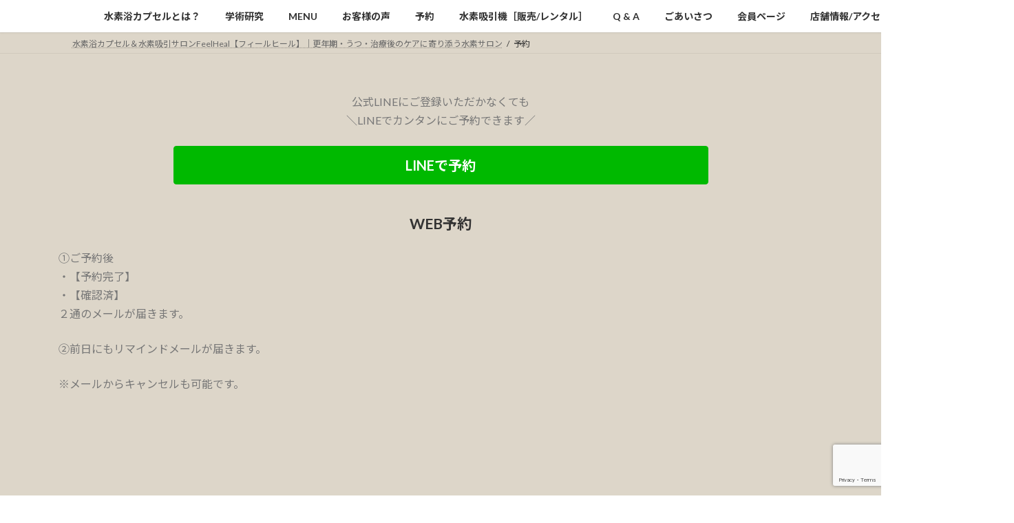

--- FILE ---
content_type: text/html; charset=utf-8
request_url: https://www.google.com/recaptcha/api2/anchor?ar=1&k=6LenFlMrAAAAAHFx03VY7P8usddFG1H6Fcr6nwOg&co=aHR0cHM6Ly9mZWVsaGVhbC5zcGFjZTo0NDM.&hl=en&v=N67nZn4AqZkNcbeMu4prBgzg&size=invisible&anchor-ms=20000&execute-ms=30000&cb=kjc4xw2mpmip
body_size: 48664
content:
<!DOCTYPE HTML><html dir="ltr" lang="en"><head><meta http-equiv="Content-Type" content="text/html; charset=UTF-8">
<meta http-equiv="X-UA-Compatible" content="IE=edge">
<title>reCAPTCHA</title>
<style type="text/css">
/* cyrillic-ext */
@font-face {
  font-family: 'Roboto';
  font-style: normal;
  font-weight: 400;
  font-stretch: 100%;
  src: url(//fonts.gstatic.com/s/roboto/v48/KFO7CnqEu92Fr1ME7kSn66aGLdTylUAMa3GUBHMdazTgWw.woff2) format('woff2');
  unicode-range: U+0460-052F, U+1C80-1C8A, U+20B4, U+2DE0-2DFF, U+A640-A69F, U+FE2E-FE2F;
}
/* cyrillic */
@font-face {
  font-family: 'Roboto';
  font-style: normal;
  font-weight: 400;
  font-stretch: 100%;
  src: url(//fonts.gstatic.com/s/roboto/v48/KFO7CnqEu92Fr1ME7kSn66aGLdTylUAMa3iUBHMdazTgWw.woff2) format('woff2');
  unicode-range: U+0301, U+0400-045F, U+0490-0491, U+04B0-04B1, U+2116;
}
/* greek-ext */
@font-face {
  font-family: 'Roboto';
  font-style: normal;
  font-weight: 400;
  font-stretch: 100%;
  src: url(//fonts.gstatic.com/s/roboto/v48/KFO7CnqEu92Fr1ME7kSn66aGLdTylUAMa3CUBHMdazTgWw.woff2) format('woff2');
  unicode-range: U+1F00-1FFF;
}
/* greek */
@font-face {
  font-family: 'Roboto';
  font-style: normal;
  font-weight: 400;
  font-stretch: 100%;
  src: url(//fonts.gstatic.com/s/roboto/v48/KFO7CnqEu92Fr1ME7kSn66aGLdTylUAMa3-UBHMdazTgWw.woff2) format('woff2');
  unicode-range: U+0370-0377, U+037A-037F, U+0384-038A, U+038C, U+038E-03A1, U+03A3-03FF;
}
/* math */
@font-face {
  font-family: 'Roboto';
  font-style: normal;
  font-weight: 400;
  font-stretch: 100%;
  src: url(//fonts.gstatic.com/s/roboto/v48/KFO7CnqEu92Fr1ME7kSn66aGLdTylUAMawCUBHMdazTgWw.woff2) format('woff2');
  unicode-range: U+0302-0303, U+0305, U+0307-0308, U+0310, U+0312, U+0315, U+031A, U+0326-0327, U+032C, U+032F-0330, U+0332-0333, U+0338, U+033A, U+0346, U+034D, U+0391-03A1, U+03A3-03A9, U+03B1-03C9, U+03D1, U+03D5-03D6, U+03F0-03F1, U+03F4-03F5, U+2016-2017, U+2034-2038, U+203C, U+2040, U+2043, U+2047, U+2050, U+2057, U+205F, U+2070-2071, U+2074-208E, U+2090-209C, U+20D0-20DC, U+20E1, U+20E5-20EF, U+2100-2112, U+2114-2115, U+2117-2121, U+2123-214F, U+2190, U+2192, U+2194-21AE, U+21B0-21E5, U+21F1-21F2, U+21F4-2211, U+2213-2214, U+2216-22FF, U+2308-230B, U+2310, U+2319, U+231C-2321, U+2336-237A, U+237C, U+2395, U+239B-23B7, U+23D0, U+23DC-23E1, U+2474-2475, U+25AF, U+25B3, U+25B7, U+25BD, U+25C1, U+25CA, U+25CC, U+25FB, U+266D-266F, U+27C0-27FF, U+2900-2AFF, U+2B0E-2B11, U+2B30-2B4C, U+2BFE, U+3030, U+FF5B, U+FF5D, U+1D400-1D7FF, U+1EE00-1EEFF;
}
/* symbols */
@font-face {
  font-family: 'Roboto';
  font-style: normal;
  font-weight: 400;
  font-stretch: 100%;
  src: url(//fonts.gstatic.com/s/roboto/v48/KFO7CnqEu92Fr1ME7kSn66aGLdTylUAMaxKUBHMdazTgWw.woff2) format('woff2');
  unicode-range: U+0001-000C, U+000E-001F, U+007F-009F, U+20DD-20E0, U+20E2-20E4, U+2150-218F, U+2190, U+2192, U+2194-2199, U+21AF, U+21E6-21F0, U+21F3, U+2218-2219, U+2299, U+22C4-22C6, U+2300-243F, U+2440-244A, U+2460-24FF, U+25A0-27BF, U+2800-28FF, U+2921-2922, U+2981, U+29BF, U+29EB, U+2B00-2BFF, U+4DC0-4DFF, U+FFF9-FFFB, U+10140-1018E, U+10190-1019C, U+101A0, U+101D0-101FD, U+102E0-102FB, U+10E60-10E7E, U+1D2C0-1D2D3, U+1D2E0-1D37F, U+1F000-1F0FF, U+1F100-1F1AD, U+1F1E6-1F1FF, U+1F30D-1F30F, U+1F315, U+1F31C, U+1F31E, U+1F320-1F32C, U+1F336, U+1F378, U+1F37D, U+1F382, U+1F393-1F39F, U+1F3A7-1F3A8, U+1F3AC-1F3AF, U+1F3C2, U+1F3C4-1F3C6, U+1F3CA-1F3CE, U+1F3D4-1F3E0, U+1F3ED, U+1F3F1-1F3F3, U+1F3F5-1F3F7, U+1F408, U+1F415, U+1F41F, U+1F426, U+1F43F, U+1F441-1F442, U+1F444, U+1F446-1F449, U+1F44C-1F44E, U+1F453, U+1F46A, U+1F47D, U+1F4A3, U+1F4B0, U+1F4B3, U+1F4B9, U+1F4BB, U+1F4BF, U+1F4C8-1F4CB, U+1F4D6, U+1F4DA, U+1F4DF, U+1F4E3-1F4E6, U+1F4EA-1F4ED, U+1F4F7, U+1F4F9-1F4FB, U+1F4FD-1F4FE, U+1F503, U+1F507-1F50B, U+1F50D, U+1F512-1F513, U+1F53E-1F54A, U+1F54F-1F5FA, U+1F610, U+1F650-1F67F, U+1F687, U+1F68D, U+1F691, U+1F694, U+1F698, U+1F6AD, U+1F6B2, U+1F6B9-1F6BA, U+1F6BC, U+1F6C6-1F6CF, U+1F6D3-1F6D7, U+1F6E0-1F6EA, U+1F6F0-1F6F3, U+1F6F7-1F6FC, U+1F700-1F7FF, U+1F800-1F80B, U+1F810-1F847, U+1F850-1F859, U+1F860-1F887, U+1F890-1F8AD, U+1F8B0-1F8BB, U+1F8C0-1F8C1, U+1F900-1F90B, U+1F93B, U+1F946, U+1F984, U+1F996, U+1F9E9, U+1FA00-1FA6F, U+1FA70-1FA7C, U+1FA80-1FA89, U+1FA8F-1FAC6, U+1FACE-1FADC, U+1FADF-1FAE9, U+1FAF0-1FAF8, U+1FB00-1FBFF;
}
/* vietnamese */
@font-face {
  font-family: 'Roboto';
  font-style: normal;
  font-weight: 400;
  font-stretch: 100%;
  src: url(//fonts.gstatic.com/s/roboto/v48/KFO7CnqEu92Fr1ME7kSn66aGLdTylUAMa3OUBHMdazTgWw.woff2) format('woff2');
  unicode-range: U+0102-0103, U+0110-0111, U+0128-0129, U+0168-0169, U+01A0-01A1, U+01AF-01B0, U+0300-0301, U+0303-0304, U+0308-0309, U+0323, U+0329, U+1EA0-1EF9, U+20AB;
}
/* latin-ext */
@font-face {
  font-family: 'Roboto';
  font-style: normal;
  font-weight: 400;
  font-stretch: 100%;
  src: url(//fonts.gstatic.com/s/roboto/v48/KFO7CnqEu92Fr1ME7kSn66aGLdTylUAMa3KUBHMdazTgWw.woff2) format('woff2');
  unicode-range: U+0100-02BA, U+02BD-02C5, U+02C7-02CC, U+02CE-02D7, U+02DD-02FF, U+0304, U+0308, U+0329, U+1D00-1DBF, U+1E00-1E9F, U+1EF2-1EFF, U+2020, U+20A0-20AB, U+20AD-20C0, U+2113, U+2C60-2C7F, U+A720-A7FF;
}
/* latin */
@font-face {
  font-family: 'Roboto';
  font-style: normal;
  font-weight: 400;
  font-stretch: 100%;
  src: url(//fonts.gstatic.com/s/roboto/v48/KFO7CnqEu92Fr1ME7kSn66aGLdTylUAMa3yUBHMdazQ.woff2) format('woff2');
  unicode-range: U+0000-00FF, U+0131, U+0152-0153, U+02BB-02BC, U+02C6, U+02DA, U+02DC, U+0304, U+0308, U+0329, U+2000-206F, U+20AC, U+2122, U+2191, U+2193, U+2212, U+2215, U+FEFF, U+FFFD;
}
/* cyrillic-ext */
@font-face {
  font-family: 'Roboto';
  font-style: normal;
  font-weight: 500;
  font-stretch: 100%;
  src: url(//fonts.gstatic.com/s/roboto/v48/KFO7CnqEu92Fr1ME7kSn66aGLdTylUAMa3GUBHMdazTgWw.woff2) format('woff2');
  unicode-range: U+0460-052F, U+1C80-1C8A, U+20B4, U+2DE0-2DFF, U+A640-A69F, U+FE2E-FE2F;
}
/* cyrillic */
@font-face {
  font-family: 'Roboto';
  font-style: normal;
  font-weight: 500;
  font-stretch: 100%;
  src: url(//fonts.gstatic.com/s/roboto/v48/KFO7CnqEu92Fr1ME7kSn66aGLdTylUAMa3iUBHMdazTgWw.woff2) format('woff2');
  unicode-range: U+0301, U+0400-045F, U+0490-0491, U+04B0-04B1, U+2116;
}
/* greek-ext */
@font-face {
  font-family: 'Roboto';
  font-style: normal;
  font-weight: 500;
  font-stretch: 100%;
  src: url(//fonts.gstatic.com/s/roboto/v48/KFO7CnqEu92Fr1ME7kSn66aGLdTylUAMa3CUBHMdazTgWw.woff2) format('woff2');
  unicode-range: U+1F00-1FFF;
}
/* greek */
@font-face {
  font-family: 'Roboto';
  font-style: normal;
  font-weight: 500;
  font-stretch: 100%;
  src: url(//fonts.gstatic.com/s/roboto/v48/KFO7CnqEu92Fr1ME7kSn66aGLdTylUAMa3-UBHMdazTgWw.woff2) format('woff2');
  unicode-range: U+0370-0377, U+037A-037F, U+0384-038A, U+038C, U+038E-03A1, U+03A3-03FF;
}
/* math */
@font-face {
  font-family: 'Roboto';
  font-style: normal;
  font-weight: 500;
  font-stretch: 100%;
  src: url(//fonts.gstatic.com/s/roboto/v48/KFO7CnqEu92Fr1ME7kSn66aGLdTylUAMawCUBHMdazTgWw.woff2) format('woff2');
  unicode-range: U+0302-0303, U+0305, U+0307-0308, U+0310, U+0312, U+0315, U+031A, U+0326-0327, U+032C, U+032F-0330, U+0332-0333, U+0338, U+033A, U+0346, U+034D, U+0391-03A1, U+03A3-03A9, U+03B1-03C9, U+03D1, U+03D5-03D6, U+03F0-03F1, U+03F4-03F5, U+2016-2017, U+2034-2038, U+203C, U+2040, U+2043, U+2047, U+2050, U+2057, U+205F, U+2070-2071, U+2074-208E, U+2090-209C, U+20D0-20DC, U+20E1, U+20E5-20EF, U+2100-2112, U+2114-2115, U+2117-2121, U+2123-214F, U+2190, U+2192, U+2194-21AE, U+21B0-21E5, U+21F1-21F2, U+21F4-2211, U+2213-2214, U+2216-22FF, U+2308-230B, U+2310, U+2319, U+231C-2321, U+2336-237A, U+237C, U+2395, U+239B-23B7, U+23D0, U+23DC-23E1, U+2474-2475, U+25AF, U+25B3, U+25B7, U+25BD, U+25C1, U+25CA, U+25CC, U+25FB, U+266D-266F, U+27C0-27FF, U+2900-2AFF, U+2B0E-2B11, U+2B30-2B4C, U+2BFE, U+3030, U+FF5B, U+FF5D, U+1D400-1D7FF, U+1EE00-1EEFF;
}
/* symbols */
@font-face {
  font-family: 'Roboto';
  font-style: normal;
  font-weight: 500;
  font-stretch: 100%;
  src: url(//fonts.gstatic.com/s/roboto/v48/KFO7CnqEu92Fr1ME7kSn66aGLdTylUAMaxKUBHMdazTgWw.woff2) format('woff2');
  unicode-range: U+0001-000C, U+000E-001F, U+007F-009F, U+20DD-20E0, U+20E2-20E4, U+2150-218F, U+2190, U+2192, U+2194-2199, U+21AF, U+21E6-21F0, U+21F3, U+2218-2219, U+2299, U+22C4-22C6, U+2300-243F, U+2440-244A, U+2460-24FF, U+25A0-27BF, U+2800-28FF, U+2921-2922, U+2981, U+29BF, U+29EB, U+2B00-2BFF, U+4DC0-4DFF, U+FFF9-FFFB, U+10140-1018E, U+10190-1019C, U+101A0, U+101D0-101FD, U+102E0-102FB, U+10E60-10E7E, U+1D2C0-1D2D3, U+1D2E0-1D37F, U+1F000-1F0FF, U+1F100-1F1AD, U+1F1E6-1F1FF, U+1F30D-1F30F, U+1F315, U+1F31C, U+1F31E, U+1F320-1F32C, U+1F336, U+1F378, U+1F37D, U+1F382, U+1F393-1F39F, U+1F3A7-1F3A8, U+1F3AC-1F3AF, U+1F3C2, U+1F3C4-1F3C6, U+1F3CA-1F3CE, U+1F3D4-1F3E0, U+1F3ED, U+1F3F1-1F3F3, U+1F3F5-1F3F7, U+1F408, U+1F415, U+1F41F, U+1F426, U+1F43F, U+1F441-1F442, U+1F444, U+1F446-1F449, U+1F44C-1F44E, U+1F453, U+1F46A, U+1F47D, U+1F4A3, U+1F4B0, U+1F4B3, U+1F4B9, U+1F4BB, U+1F4BF, U+1F4C8-1F4CB, U+1F4D6, U+1F4DA, U+1F4DF, U+1F4E3-1F4E6, U+1F4EA-1F4ED, U+1F4F7, U+1F4F9-1F4FB, U+1F4FD-1F4FE, U+1F503, U+1F507-1F50B, U+1F50D, U+1F512-1F513, U+1F53E-1F54A, U+1F54F-1F5FA, U+1F610, U+1F650-1F67F, U+1F687, U+1F68D, U+1F691, U+1F694, U+1F698, U+1F6AD, U+1F6B2, U+1F6B9-1F6BA, U+1F6BC, U+1F6C6-1F6CF, U+1F6D3-1F6D7, U+1F6E0-1F6EA, U+1F6F0-1F6F3, U+1F6F7-1F6FC, U+1F700-1F7FF, U+1F800-1F80B, U+1F810-1F847, U+1F850-1F859, U+1F860-1F887, U+1F890-1F8AD, U+1F8B0-1F8BB, U+1F8C0-1F8C1, U+1F900-1F90B, U+1F93B, U+1F946, U+1F984, U+1F996, U+1F9E9, U+1FA00-1FA6F, U+1FA70-1FA7C, U+1FA80-1FA89, U+1FA8F-1FAC6, U+1FACE-1FADC, U+1FADF-1FAE9, U+1FAF0-1FAF8, U+1FB00-1FBFF;
}
/* vietnamese */
@font-face {
  font-family: 'Roboto';
  font-style: normal;
  font-weight: 500;
  font-stretch: 100%;
  src: url(//fonts.gstatic.com/s/roboto/v48/KFO7CnqEu92Fr1ME7kSn66aGLdTylUAMa3OUBHMdazTgWw.woff2) format('woff2');
  unicode-range: U+0102-0103, U+0110-0111, U+0128-0129, U+0168-0169, U+01A0-01A1, U+01AF-01B0, U+0300-0301, U+0303-0304, U+0308-0309, U+0323, U+0329, U+1EA0-1EF9, U+20AB;
}
/* latin-ext */
@font-face {
  font-family: 'Roboto';
  font-style: normal;
  font-weight: 500;
  font-stretch: 100%;
  src: url(//fonts.gstatic.com/s/roboto/v48/KFO7CnqEu92Fr1ME7kSn66aGLdTylUAMa3KUBHMdazTgWw.woff2) format('woff2');
  unicode-range: U+0100-02BA, U+02BD-02C5, U+02C7-02CC, U+02CE-02D7, U+02DD-02FF, U+0304, U+0308, U+0329, U+1D00-1DBF, U+1E00-1E9F, U+1EF2-1EFF, U+2020, U+20A0-20AB, U+20AD-20C0, U+2113, U+2C60-2C7F, U+A720-A7FF;
}
/* latin */
@font-face {
  font-family: 'Roboto';
  font-style: normal;
  font-weight: 500;
  font-stretch: 100%;
  src: url(//fonts.gstatic.com/s/roboto/v48/KFO7CnqEu92Fr1ME7kSn66aGLdTylUAMa3yUBHMdazQ.woff2) format('woff2');
  unicode-range: U+0000-00FF, U+0131, U+0152-0153, U+02BB-02BC, U+02C6, U+02DA, U+02DC, U+0304, U+0308, U+0329, U+2000-206F, U+20AC, U+2122, U+2191, U+2193, U+2212, U+2215, U+FEFF, U+FFFD;
}
/* cyrillic-ext */
@font-face {
  font-family: 'Roboto';
  font-style: normal;
  font-weight: 900;
  font-stretch: 100%;
  src: url(//fonts.gstatic.com/s/roboto/v48/KFO7CnqEu92Fr1ME7kSn66aGLdTylUAMa3GUBHMdazTgWw.woff2) format('woff2');
  unicode-range: U+0460-052F, U+1C80-1C8A, U+20B4, U+2DE0-2DFF, U+A640-A69F, U+FE2E-FE2F;
}
/* cyrillic */
@font-face {
  font-family: 'Roboto';
  font-style: normal;
  font-weight: 900;
  font-stretch: 100%;
  src: url(//fonts.gstatic.com/s/roboto/v48/KFO7CnqEu92Fr1ME7kSn66aGLdTylUAMa3iUBHMdazTgWw.woff2) format('woff2');
  unicode-range: U+0301, U+0400-045F, U+0490-0491, U+04B0-04B1, U+2116;
}
/* greek-ext */
@font-face {
  font-family: 'Roboto';
  font-style: normal;
  font-weight: 900;
  font-stretch: 100%;
  src: url(//fonts.gstatic.com/s/roboto/v48/KFO7CnqEu92Fr1ME7kSn66aGLdTylUAMa3CUBHMdazTgWw.woff2) format('woff2');
  unicode-range: U+1F00-1FFF;
}
/* greek */
@font-face {
  font-family: 'Roboto';
  font-style: normal;
  font-weight: 900;
  font-stretch: 100%;
  src: url(//fonts.gstatic.com/s/roboto/v48/KFO7CnqEu92Fr1ME7kSn66aGLdTylUAMa3-UBHMdazTgWw.woff2) format('woff2');
  unicode-range: U+0370-0377, U+037A-037F, U+0384-038A, U+038C, U+038E-03A1, U+03A3-03FF;
}
/* math */
@font-face {
  font-family: 'Roboto';
  font-style: normal;
  font-weight: 900;
  font-stretch: 100%;
  src: url(//fonts.gstatic.com/s/roboto/v48/KFO7CnqEu92Fr1ME7kSn66aGLdTylUAMawCUBHMdazTgWw.woff2) format('woff2');
  unicode-range: U+0302-0303, U+0305, U+0307-0308, U+0310, U+0312, U+0315, U+031A, U+0326-0327, U+032C, U+032F-0330, U+0332-0333, U+0338, U+033A, U+0346, U+034D, U+0391-03A1, U+03A3-03A9, U+03B1-03C9, U+03D1, U+03D5-03D6, U+03F0-03F1, U+03F4-03F5, U+2016-2017, U+2034-2038, U+203C, U+2040, U+2043, U+2047, U+2050, U+2057, U+205F, U+2070-2071, U+2074-208E, U+2090-209C, U+20D0-20DC, U+20E1, U+20E5-20EF, U+2100-2112, U+2114-2115, U+2117-2121, U+2123-214F, U+2190, U+2192, U+2194-21AE, U+21B0-21E5, U+21F1-21F2, U+21F4-2211, U+2213-2214, U+2216-22FF, U+2308-230B, U+2310, U+2319, U+231C-2321, U+2336-237A, U+237C, U+2395, U+239B-23B7, U+23D0, U+23DC-23E1, U+2474-2475, U+25AF, U+25B3, U+25B7, U+25BD, U+25C1, U+25CA, U+25CC, U+25FB, U+266D-266F, U+27C0-27FF, U+2900-2AFF, U+2B0E-2B11, U+2B30-2B4C, U+2BFE, U+3030, U+FF5B, U+FF5D, U+1D400-1D7FF, U+1EE00-1EEFF;
}
/* symbols */
@font-face {
  font-family: 'Roboto';
  font-style: normal;
  font-weight: 900;
  font-stretch: 100%;
  src: url(//fonts.gstatic.com/s/roboto/v48/KFO7CnqEu92Fr1ME7kSn66aGLdTylUAMaxKUBHMdazTgWw.woff2) format('woff2');
  unicode-range: U+0001-000C, U+000E-001F, U+007F-009F, U+20DD-20E0, U+20E2-20E4, U+2150-218F, U+2190, U+2192, U+2194-2199, U+21AF, U+21E6-21F0, U+21F3, U+2218-2219, U+2299, U+22C4-22C6, U+2300-243F, U+2440-244A, U+2460-24FF, U+25A0-27BF, U+2800-28FF, U+2921-2922, U+2981, U+29BF, U+29EB, U+2B00-2BFF, U+4DC0-4DFF, U+FFF9-FFFB, U+10140-1018E, U+10190-1019C, U+101A0, U+101D0-101FD, U+102E0-102FB, U+10E60-10E7E, U+1D2C0-1D2D3, U+1D2E0-1D37F, U+1F000-1F0FF, U+1F100-1F1AD, U+1F1E6-1F1FF, U+1F30D-1F30F, U+1F315, U+1F31C, U+1F31E, U+1F320-1F32C, U+1F336, U+1F378, U+1F37D, U+1F382, U+1F393-1F39F, U+1F3A7-1F3A8, U+1F3AC-1F3AF, U+1F3C2, U+1F3C4-1F3C6, U+1F3CA-1F3CE, U+1F3D4-1F3E0, U+1F3ED, U+1F3F1-1F3F3, U+1F3F5-1F3F7, U+1F408, U+1F415, U+1F41F, U+1F426, U+1F43F, U+1F441-1F442, U+1F444, U+1F446-1F449, U+1F44C-1F44E, U+1F453, U+1F46A, U+1F47D, U+1F4A3, U+1F4B0, U+1F4B3, U+1F4B9, U+1F4BB, U+1F4BF, U+1F4C8-1F4CB, U+1F4D6, U+1F4DA, U+1F4DF, U+1F4E3-1F4E6, U+1F4EA-1F4ED, U+1F4F7, U+1F4F9-1F4FB, U+1F4FD-1F4FE, U+1F503, U+1F507-1F50B, U+1F50D, U+1F512-1F513, U+1F53E-1F54A, U+1F54F-1F5FA, U+1F610, U+1F650-1F67F, U+1F687, U+1F68D, U+1F691, U+1F694, U+1F698, U+1F6AD, U+1F6B2, U+1F6B9-1F6BA, U+1F6BC, U+1F6C6-1F6CF, U+1F6D3-1F6D7, U+1F6E0-1F6EA, U+1F6F0-1F6F3, U+1F6F7-1F6FC, U+1F700-1F7FF, U+1F800-1F80B, U+1F810-1F847, U+1F850-1F859, U+1F860-1F887, U+1F890-1F8AD, U+1F8B0-1F8BB, U+1F8C0-1F8C1, U+1F900-1F90B, U+1F93B, U+1F946, U+1F984, U+1F996, U+1F9E9, U+1FA00-1FA6F, U+1FA70-1FA7C, U+1FA80-1FA89, U+1FA8F-1FAC6, U+1FACE-1FADC, U+1FADF-1FAE9, U+1FAF0-1FAF8, U+1FB00-1FBFF;
}
/* vietnamese */
@font-face {
  font-family: 'Roboto';
  font-style: normal;
  font-weight: 900;
  font-stretch: 100%;
  src: url(//fonts.gstatic.com/s/roboto/v48/KFO7CnqEu92Fr1ME7kSn66aGLdTylUAMa3OUBHMdazTgWw.woff2) format('woff2');
  unicode-range: U+0102-0103, U+0110-0111, U+0128-0129, U+0168-0169, U+01A0-01A1, U+01AF-01B0, U+0300-0301, U+0303-0304, U+0308-0309, U+0323, U+0329, U+1EA0-1EF9, U+20AB;
}
/* latin-ext */
@font-face {
  font-family: 'Roboto';
  font-style: normal;
  font-weight: 900;
  font-stretch: 100%;
  src: url(//fonts.gstatic.com/s/roboto/v48/KFO7CnqEu92Fr1ME7kSn66aGLdTylUAMa3KUBHMdazTgWw.woff2) format('woff2');
  unicode-range: U+0100-02BA, U+02BD-02C5, U+02C7-02CC, U+02CE-02D7, U+02DD-02FF, U+0304, U+0308, U+0329, U+1D00-1DBF, U+1E00-1E9F, U+1EF2-1EFF, U+2020, U+20A0-20AB, U+20AD-20C0, U+2113, U+2C60-2C7F, U+A720-A7FF;
}
/* latin */
@font-face {
  font-family: 'Roboto';
  font-style: normal;
  font-weight: 900;
  font-stretch: 100%;
  src: url(//fonts.gstatic.com/s/roboto/v48/KFO7CnqEu92Fr1ME7kSn66aGLdTylUAMa3yUBHMdazQ.woff2) format('woff2');
  unicode-range: U+0000-00FF, U+0131, U+0152-0153, U+02BB-02BC, U+02C6, U+02DA, U+02DC, U+0304, U+0308, U+0329, U+2000-206F, U+20AC, U+2122, U+2191, U+2193, U+2212, U+2215, U+FEFF, U+FFFD;
}

</style>
<link rel="stylesheet" type="text/css" href="https://www.gstatic.com/recaptcha/releases/N67nZn4AqZkNcbeMu4prBgzg/styles__ltr.css">
<script nonce="HklIS-i2UOcmngKLVYXyCQ" type="text/javascript">window['__recaptcha_api'] = 'https://www.google.com/recaptcha/api2/';</script>
<script type="text/javascript" src="https://www.gstatic.com/recaptcha/releases/N67nZn4AqZkNcbeMu4prBgzg/recaptcha__en.js" nonce="HklIS-i2UOcmngKLVYXyCQ">
      
    </script></head>
<body><div id="rc-anchor-alert" class="rc-anchor-alert"></div>
<input type="hidden" id="recaptcha-token" value="[base64]">
<script type="text/javascript" nonce="HklIS-i2UOcmngKLVYXyCQ">
      recaptcha.anchor.Main.init("[\x22ainput\x22,[\x22bgdata\x22,\x22\x22,\[base64]/[base64]/[base64]/bmV3IHJbeF0oY1swXSk6RT09Mj9uZXcgclt4XShjWzBdLGNbMV0pOkU9PTM/bmV3IHJbeF0oY1swXSxjWzFdLGNbMl0pOkU9PTQ/[base64]/[base64]/[base64]/[base64]/[base64]/[base64]/[base64]/[base64]\x22,\[base64]\x22,\x22Dn1Gw63Cr1NyVsKiZsOtfcKrEcKwYWLCuBTDjMO6DcKUKi/ChWzDlcKXL8Ohw7dYX8KcXcKfw5nCpMOwwqk7e8OAwpnDsz3CksOCwrfDicOmBkopPQrDr1LDryMdE8KEEg3DtMKhw5MRKgknwonCuMKgXx7CpHJuw4HCihxlTsKse8Ogw7RUwoZcXhYawrTCsDXCisKXFnQEcwseLkLCkMO5Wx/DsS3CiU48WsO+w7LChcK2CClOwq4fwqnCkSgxRXrCrhkXwqtlwr1qZlExDMOwwrfCqcKowo1jw7TDo8KcNi3CncOjwopIwrjCu3HCicOLIgbCk8KOw5dOw7YgwoTCrMK+wqYhw7LCvmHDjMO3wodeJgbCusK+YXLDjHsbdE3CkcO0NcKyYMOjw4t1PcKiw4J4dmlnKw/ClR4mIBZEw7NkUk8fdyo3HlwBw4U8w44Pwpw+wo/CrisWw6szw7N9TMOfw4EJAMKjL8OMw61nw7Nfb35TwqhWJMKUw4pHw6vDhntew4l0SMKLfClJwqXCisOuXcOkwpgWIDgVCcKJCXvDjRFHwo7DtsOyCFzCgBTCgsOFHsK6dMKdXsOmwo3CqU43wpUOwqPDrkzCtsO/H8OZwrjDhcO7w74ywoVSw4s9LjnCt8KOJcKOMcOnQnDDpnPDuMKfw6rDm0Ifwq9fw4vDqcOqwoJmwqHCgMKSRcKlZcKhIcKLQ0nDgVNAwqLDrWtEVzTCtcOQcn9TNsOrMMKiw4t/XXvDosKGO8OXeifDkVXCusK5w4LCtG5/[base64]/wpjCv0xOwrPDjcOKGsOGSMOCN8OGE8OYw79JwpfCtcO4w5/CrcOMw5/DncOlTcKNw5Qtw7FKBsKdw6YVwpzDhgs7X1oqw65DwqpRDBl5ZcOCwobCg8Kew47CmSDDpygkJMOiU8OCQMO5w5nCmMOTbxfDo2N1ESvDs8OJIcOuL0MvaMO/F0bDi8OQPMKuwqbCosOJD8KYw6LDll7DkibCvlXCuMOdw7LDrMKgM084HXtsMwzClMOPw7vCsMKEwqvDj8OLTsKRLSliM0kqwpwWecObIjvDvcKBwokLw5HChFAnwqXCt8K/wqnCijvDn8Oaw63DscO9wrRkwpdsBsKRwo7DmMKGF8O/OMO/wp/CosO0CVPCuDzDvX3CoMOFw4NHGkp5AcO3wqw6BMKCwrzDksOWfDzDscOFTcOBwprCjMKGQsKaJygMfwLCl8OnZsKgPGl/w6jCqhgxP8OzOyVqwq3DrMO6c1PCucKuw5pPMcK7fcOpwrVmw5hNZcOuw6MbHi5IUzNrV1DCtsKiEsKuGnHDlsOxCcKvSEAzwqrCvMKFScO5QiHDnsOvw7sMKcKXw7ZBw7AhABgzHsOuIm3CjyfDocO4LcO/DBnDocOMwpBIwqgIwoPDi8OtwobDoV4qw643w7YnNsKrKsOuexgyP8KGw6/Ciw1wdXDDoMOnYiVVKMK2fjMRwpF8eVTDrcK5dMKCR3/DsU7Cg3s1CMO7wo4tRg0sFXvCp8OjGlbCtMKLwo5pEcKXwrrDr8O/[base64]/Du03CnMKiYyQbWi3Dq8OBdhDCkcO4wpPDmULDinMmXMKQwpV9w67Dhn8DwqzDt0gzdcOlw5R3wrlGw6xNCMKdcMKgXsOvY8KywpkEwrsNw7IOW8ObD8OmD8OUw6HClMKgwpXCpB5Iw4bDkUkqXsOfV8KaR8KHVsOyEgJzWsOsw5/Dj8O+w4/DhcK3f2hqKcKUQVt0wqPCvMKBw7bCgMKuLcKME0V0WxA1XUtdE8OuTcKIwqHCssKjwr9Mw7rClcOkw4dZbMOeKMOrUcOIw5sew6LDl8OBwpbCssK/wo8tFlPCok3ClcOHd2LCucKnw6XDvDnDoULCsMKlwp5/KMOxVMOMw6TCpy/[base64]/[base64]/[base64]/CmsOSw5zDplgyw7nDscOxAxrCtcO5wqbDpMOGwo/[base64]/CkkFvL3koEC7CmiFJYxzDgCDDmwZzw4DDkllww5bCs8OLTHtSw6PCrcK3w4Zqw6NIw5JNeMOHwozCq3XDhHfDpll6w7PDt07Ds8K6woA2wqMqAMKewp3Ci8OIwodbwpocw5zDrgbDgwRtXXPCu8OFw5HDmsK5a8OFw6/DkFPDq8ObcMKKNFsBw63DtsOzGX49XcKDXSpGwqogwr9awr8XTMOyN3vCh8KYw5YZY8KKbG9ew6wdwrvCpjthZcO5SWjDvsKcEnjCr8ORVjdTwr9Ww4gEf8Krw5zCvsOxBMO/[base64]/DpMOAw5/[base64]/Dr1YKwqnCjcOrwqU1w6RmVMOjwo10w4cHw4IrC8K5wqzDlsOjQsKqAHvChWt/wpvDhDbDl8K/w5E1NcKHw5jCvwFpHVjDigxoCVfDslx2w4XCscO2w7BDZDEXKMOowqvDq8OoaMKXw65VwoMoTMK2woIsVcOyJnYiN0QBwo/[base64]/wrRbPMKtM8K0X8Khw5ApwqzDtRDDqMOOMRzDrlvCgMKCTiDDtMO+a8Oww67Cp8OOw7UMwq1ZRCvCp8K8IiMaw4/CkRbCiwPDsVUVTjZBwpTCpWc8NT/Dp0TDv8KZUitMwrVLSDBna8KvQsK/H0nCn1fDsMOaw5QGwpdcen51w7k8w6PCvgjCsmcHR8OKJGc0wpFSQMOZPsO+w4vCpTVLwrhMw4fCnnjCv2zDqsO7BlfDjwLCi1xlw58DAQTDp8KXwqwMF8Oyw7zDmlTDqFHCnkBUd8OWb8OFbMKUNgYeWHBowph3w4/DogoFI8O+wonDiMKVwpwudMOPCsKow7VWw7MdCsKhwojDkxHDqxTDsMOaLivDr8KKH8KTwr/CsHA4RWPDnALCl8Ohw6ItMMO2CcKUwrIyw7JdVgnCmsOAZsOcHCdLwqfDhXpXwqdfbEDCkwt1w6d8wq5Ww5kNfAvCgy/Ci8OYw7jCocOjw7vCoFrDmMO8wpNZwo5hw6IDQMKRTcOlSMKSUgPChMOUw77Di1DClMO7w5k1w6TCni3CmMKIw6bDm8OmwqjCosO1SsKoIsO1aWQJw4FRw7AsVknCj1fDm1LCg8OGw7I8TsOIbVsSwo06AcOsHxYcw53CicKcwrnDhMKcw4EGHcOGwr/CiyjDvsOVU8OmP2rCjcKNS2fCsMKgwrkHworChMOZw4EHEj7DjMKObGJrw7vCkypqw7zDvyZhcHcZw6tSwpNEbMOyDnnCnFfDjsO3wovDsh5Kw7nCmsKSw7fCp8OFXsOiQGLCucK/[base64]/DnRF5wr/CpcOifh7DiMOww7jCi8KHcxw6w5HCtlchYlxQw7HCnMOJwpDDth1qNHvClj7DqcODXMKFA2Aiw57DvcKTVcKWwrdPwqlGwrfDnhHCgG1AYgvChcK2JsKBwpo+wo7DoCTDk0M1w5fComfCvMKOJ0RuPQ1Zc3DDqH1awpLDpmrDq8OOwq/DpAvDuMK8Y8OMwqLCqsOMHMO4MCfDqQgDesOJbEDDr8OOb8KeEMK6w6PDnMKZwo4owrTCrA/Ctixqd1NvaUjDoV3Dp8OIe8OXw6/ChMKcw6XCj8OKwrktSxg7Bxg2XmVeRsOew5PDmhfDh35jwrJhw5TChMKCwqEAwqDCqsKPaFMCw6RVMsOSRgXCpcO8CsKLOigTw6jChj/[base64]/CicONw5vCmVnCuGBeeXwUw77ClhM1w51IK8KrwrVpQMO0BxhWTEEpFsKUwqbCkWUpAMKXw4hTVMOIRcKwwpbDnD8Gw4vCs8KAw4l9wo45R8OBw4/Chk7CjcOKwovDssOIAcK+QHbDljjCnzzDisOZwpjCrcO/wppXwqspw7TDg0/CpcKuwpHChErDksKbK1oZwrQUw5hwasK2wrYIJsKVw6TDqi3Dk2DDvjUmw4hZwpfDohTDsMK2ccOUwrLCtMKGw7Y2BxrDjRVDwoBvw45dwopww4Z6FsKtETXDrcONwpfCvsKPFTtzwoEOQC1JwpbDqF/DhSUtfsO1V27Cv2bCkMOJwqrDtFULw47CvcKYw5EhYcKiwqnDsRLDhnXDmR8jwonCqWPDgixUA8OrTsK2wpTDvwDDhzjDh8OcwrolwplhNcO5w4M6w7IiZsOLwqQrU8Klfho7QMOZAMO/ZCVBw4FLwpXCo8OuwphuwrXCvGvDqABJMzPCizrDrsKBw6t8w5nDgTfCtT8ewpPCuMKkw4zDrFELwozDuiPCscKmQsKzw7/[base64]/w5nDoW3CvCHDr8KCw4F9dDFZw6sQw4vDucKYwowGw4/CkCNmwqLCrsOzeXxrwr00w6Itw5d1wpErNsKyw7ZaXTM/[base64]/DrkXCt8OOwqwKw7t/[base64]/w4Rtw6fCqcKswpsJwolAw5wBMsOvw5cyecKcw5QxIV7CrkRGKGvCl1vCghcBw53CvDjDs8K/wo/CsjgOTcKMSks6dMK8fcOBwo3DgMOzw582w7zClsOGVGvDvndEwp7Dp09kWcKWwoJYwqjClTHCh0ZxaD41w5rDosOHw79Cw6g+wpPDpMKYAg/DjsOtw6czwpskS8OXdRTDq8OywofCssKIwoXCum5Rw4vDvD5jwo1MAkTDvMOpAAZ5c3wWOMO2SsObOExHOsKsw5TDj3I0wpMfHVXDqUZawqTCgXLDm8KKAxl1w5HCu2pQwp3Chj9daXHCl0nChEXCjcKIwpbDk8KOLFvDoD/Cl8OeEwYXw53ChXFdwpYKScKnNsODRQpfwrhAf8OHAkE1wowJw5/DqMKAHMK7XQTCtAvClVfDomrDm8Osw6zDoMOYwo9bGcOEKzdcY0oKHATCsl7CpC3Cm3rDl38IIsKyH8ObwojCvRjDv1LDrsKfWQLCl8O2JcOjw4TCmcKcC8O/TsKxw5sIYkwDw5TCjn/[base64]/CshR+bT/CrMKlw595w6Y0DyEhw6XDi8K7LcK7UxvCuMOqw5fCgMKkw77DhsKxwr/CqCDDhMK2wrYtwr3CgsK+B2bCiBNidMK4wpDDoMKIwp8Ow4s+dcKgwqMMKMOCZMK5woXDpG9Sw4PDjcOHCcOEwqtYL2U4wqxow5/CkcO9wonCqzbCj8KndgLDscKxw5LDolpIw7hTwqsxCcOKw55Wwp/CnAUuWX5qwqfDp2zCg1Q9woVqwobDqMKOCsK/wohXw7hsVsOZw6B/wp0lw47Dl0nCoMKAw4AEHSd1w7dMHxvDrnPDhFNBHgJgw7pOHHFAw5c5JsKla8KMwq/Dr1TDvcKGwpzDgsKVwqRhRhTCq1pLwqcHIcO+wq7CulZfGmHDg8KWN8OsNCQ/w4LCr3fCgExcwotdw7vCl8O7UzdqeGoOXMOVR8O7VMKfw7vDmMOIwogzw6wKdW/DncOeIDFFwo/DlsK7ESwjGMOjFljCpi0AwpddaMKBw48OwrxyJHpsCyU8w7MsG8Kdw6vDmRgRZDPDgMKlSnfCncORw41EZC0yGkzDqETCkMK7w7vDjcKyIMO9w6kYw4bCusKLOMOMcMOxMGtFw51rBsOPwptUw4PClHXCusKWOcKKwr7CpGjDvELCkcKBZSR9wrwFeBXCtFTDvD/CpsKpFyljwoXDu07ClsOaw5/DtcKHKGElLsOGwpjCq37DqMOPATlFw6Iow53DnXvDngZ+BsOFw77CtcO/Em7Ds8K/RBzDhcODFCbCjMKDbU3ChkIoA8OuQsOVw47DkcKawrTCs3/DocKrwrtVRcOXwoFbwqnCtETCoHDDtcKQFSrChwrCl8OTNUzDq8Kiw5bCnl5IAsOyeV/[base64]/[base64]/[base64]/CkGFsbXsRwqLDkjTDocOwwonCq8KJccKvw6IeICN1wqI0Bl1eHWUJHsOsZxjDtcKINTgDwoAww5LDvMKUdcKSMyLClRdvw64taFbCmEYxYMOPwqfDsmHCt1lbWMKoQhAow5TDlUg6woQsRMKtw7vCisOUBMKAw6fCu23CpEtew4E2wpTClcOxw65/DMOTwovDh8Krw6hrP8KFf8KkdgDDoGLCi8KGw5hBc8O4C8Ktw5MFI8Kpw6nCqmRzw7jDmiDCnCAESXxew5QvOcKkw6/[base64]/GMOBw61ZXMK2eB3DgXN3wrYWwrNpTC1MVcK/fMKwwpNpWMK6QMOrSnAHwo7Duj/Do8KQwppOA2krNhFdw47Do8O0w5XCuMOzUibDnVJvecKcw6pXXcO6w6/CvjQDw4PCt8KCMgtxwo88fsOYKcKjwph4LG7DmmYGQcKlGxbCp8KwBsKlakDDmm3DlMOhYCsrw71bwqnCpwLCqjLCjxnCtcObw5PCqMKzGMO/w5tETcOZwpUTwpFGVcOoVQ3CvwMZwqzDi8Kyw4nDq07CrVTCoBd4FsOKfcKiDArDjMOAw5R0w6MkQTvCnjzDo8KrwrfCqMKnwrXDo8Kew6zCrVHClx4qenTCjg5EwpTDqsOvPzoSAjYow4/CrsO/woARacOZHsOxAHpHwpbDtcKOw5vCisKpfmvCtcKWw44ow6HCgxttFcKgw4kxHkbDl8K1CsOZJwrCjlsgF2FwRsOwW8KpwpoVBcO8wp/CsA5Bw7rDvcOdw7bDn8OYw6LCg8KLd8KBesO4w6VRZsKrw4NyPMO9w47CuMOwYsOcwq8+CMKcwq5MwqPCoMK1DcOMJlnDiAMyQsKfw4USwrhyw7BHw6ZmwqTChQtkWMKwJMOywokGw4vDvcOVFcKaeCHDpcOOw6/CmMKvwqkBAMKLw6DDswhdOcKbw69+SlphWcOjwrxyPStuwq0Gwp1AwoLDuMKyw6pnw7B2w63CtiVLcsOhw7rCncKtw7PDn1rCvcKoH3ILw6FnKsKqw6dxFHXCnhDCi3wfw6bDpyLCpw/Cr8KQb8KLwrllwrbDkArCun3CuMKkIHXCu8KzVcKewpzDnElCNy3CgcOwbVLCjWt/w7nDkcKdf0TDn8OswqwQw7EHFsO/CMKUYTHCqHTCiCctw7tcf2fDu8K/w6nCs8OVwqTCvMOlw4kJwrxGwpnDpcKtw4DCrsKswocCw6PDhg3Cp3snw7XDpMKFwq/Dt8OPwp/ChcKoJ0fDisKvakwMCMKxLsKkIwTCqsKWw7Fww5HCv8OtwrDDlAwAU8KNHMKnwovCrMK6bEbClTVlw4LDtcKUwpHDh8KQwqkjw44IwqfDlsOTw6TDicOYMsKqQBvCj8KzE8OIfBvDgsKyPn3Cj8OZaW/Ch8KPfMOCN8OHwooowq8kwq5lwq/DuTjCm8OFdMKLw77DpU3DrCkkTSnCjFEcVS/DpADCvGPDnhTCjcK2w4duw7DCiMO3wpwsw614R3Aww5UwEMOYN8K1fcKBw5Igw7Mjw5bCrz3DksO3QMKcw7jClMO3w4FeHWbClB3CpsOWwp7DkCcTShdEw59aAMOOw7F7UMKjwq8RwoZ/acOxCVdqwrnDvMK9PsOdwrYUOhzCmF3CrEXDoSwYUy7DtnjDvsKTMnosw487wrfChUsudAdRFcKbARnDg8OgTcOHw5RhGcOtw5Qdw4PDksOIwrwQw5wIwpIeccKCw7YpLULDjCRcwpUPw4jChcOFPRY2UsOAOQ7Dp0nCvhhMMDMiwr53wrLChR/DqSXDmUJowpLCuH7DvXdDwpYowpbClS/DscKkw4URMWUFGcKnw5fClcOow6nDucObwpzCm3oCesOow44nw43Ds8KSB1FawonDkUtzS8K2wqHCoMOOFcKkwrUTAMO7N8KEMUFmw4wCIsOyw6fDvw/[base64]/DnUTCusOVET8EJDrCvsKXw7HDssKmbcOVD8OWw7fDrW/CvcKGJGnCo8KiRcORwpXDm8KXaB/CmSfDk2jDosO6fcO6bcOcS8Kzw5QtN8OmwonCu8OdYx/CnHcpwoXCgnEaw5FpwpfDjcODw6QjKMK1wq/Dm1bDoz/DhcKMLBlLeMOowoPDhcKzP1Bkw7rCpcKowp1mEcO+w4TDs05Jw6nDlxBrw63DlzcLwqBWG8K+wqEkw4NIa8Ovf27CiBpYZcK5woPCksOow5jCvMOpwq9CTzfCjsO/woHChTtmUcO0w5ExYsOpw5prTsOhw7rDuCphw6VNwqfClAdlbcOUwq/Dj8O4KMOTwr7Dp8KlVsOWwrDChWtxfmgkciLCvsKxw4dWMMOmJQ1Nw6HDoWrCoDLCvWxaYcKzwo9AWMKiw5Buw4/DksOpanrDpcO4JHzCqFTDisOHP8OAw5XCgGsUwobCssKtw5bDhsOowo7ChEcdO8OVCm1fw5zCnMK4wqDDi8OoworDpcKJwoYPw49GVsK6w4vCoxorX3w/[base64]/CtMOjTU3CisKoFcOGw6nCmcKTwqwRwrwlDzjDkMKcfVnCiArCjBY2Yl4sc8OUw4vCqU5MPgjDisKONMO+HcOkFz4ya0QWAAnDkm3Dg8Kpw7TCqcKMwq9Dw5nDkx/[base64]/wr3DkTvChzvDhMKkwofDuRnCun/DmsOBwpkIw5xMw4RUa8OMwrnDjHUCRMKLw5UDVcOGZcOwQsKNLxR1HsO0DMOhYw4vQFAUw5pqw4/DnVUAZcK5Wm8JwrJ2N1TCvjzDnsO0wr0kw6TCs8KtwofCp3/Dpl88wpwxP8Ogw7hWwqnDlsO5SsOWw6PDoS1awq8nNMKQw40jZi4fw4LDtMKBWMODw5s4SyHCmMOGUcKZw5fCvsOHw7l8LsOrwo7CsMOmX8KMUiTDjsO3wrbCqB7DmBLClMKOwqjCusO/c8OEwonCocO/XnXCkE3CrzbDocOewp5cwrnDvxcmw553wphQVcKow4zCqEnDl8ObJsKMcG0FN8KQPRvDg8OjEyQ3c8KRM8Khw4JHwo7CiBdiGsKGwog3aAfDg8Kvw63DusK1wrpmw4vDgUMyTsKKw5BtXQHDtcKbWcKIwr3Ds8K/YcO6b8KBwo13VmAbwpfDtAwqa8OlwrjCnhoaOsKewoJ1wqguXjQMwp9jJzMuwp42wp8DdEF2w5TDmsKvwq9Pwrc2BgHDp8KAIQfDkcOUDsO/woHCgy8lAcO9wqVjwqVJw5NEwp1YMkfDnGvDqcK5f8OVwp0PdcKqwrbChcOYwq0JwqsCUh45wpbDp8KlNzVZUifChcO8wqAVw7wqQT8Wwq/CtcO+woXCiR/DmcOowooyLsOQWmFmDDk+w6zDtGvCpMOCa8OwwoQnwo5lwq1oYHrCmm0vOk50Y0/[base64]/DmylbYMKSwqjDucO+w4TDpnQOw692w7EfwoAAwo7CoRfDtgsjw63Dgy3CocO4UwIAw7wBw4QjwoxRFcKmwr9qOsKpwpHDncKKdMKnLgxNwrHDicKCAEIvJ0vClcKdw6rCrB7DjCTCk8KWAxzDssOvwqvCrhw3KsOTwqI4EFE9VMK4wpnCkDXCsEcXwosIbcKSEWVWwo/Dn8KMQWMbHhPDqMKFTmDDjzbDm8KsSsO7Bn4bwpgJfcKowrjDqipOZcKlHMK/[base64]/CiBZrWMOLIH7DhMK6YMOjeFHCgsOwc8O4D8Klwq3DgghewoELwrjDh8Klw4xwaCfDl8Oyw7IIOBd4wodSEsOgYRXDsMO7EW1hw4HCg3McK8KeS2nDk8OOw4XCvCnCi2DCtsOVw7/CpnApSsKbM2PCjETDgsK1w5hMwrXCu8OQw60ZT2rChh5Hw71fTcOVUltJSMKdwqNcYMOxwp/[base64]/[base64]/DpHAuwrFVX8Krwo/Cu8KFJcOFAm7CjlZ5f1LDkcKAIWrCmlHCpsK6w7zDjMOtw7JMeCDCsDLCtnxEw7luXMKgB8KEKxrDrcKawqAbwrB+WmzCqBvCncKoPS9EJxMPGlvCu8K7wq4swonCqMKXw5lzDXg9bBo8XMKmFcOsw4EqR8KCw79LwrNlw7jCmjTDnAfDkcKCT29/w4zCiQN+w6bDssKlw4MowrJXOcKEwoITVcKTw6I6wonDqsOUGcONw7jDsMOpGcKbDsKBCMOaFS3DqRLDsgVnw4fClAtJNk/Cq8OsFsONw5Q4woAGS8K8w7zDr8K3OiHDvCMmwq7DiRnCgUAmwo4Hw7PCs0l9SCo2woLDqhplw4HCh8K0wphRwo4Lw5/DgMKGYhJiUVfCnyxhSMOSe8OeV0fDj8KiWkprwoLDhMO6w5/Cp1TDtcKqTlgTwq9QwqvCnlDDvsOSw53CusKgwp7Dr8OowqlSccOJIEJ7w4Qrblsyw7UQwqPDu8O0w4tiVMKUWsOdX8K6SFfDlmzDrwALw7DCmsOVcRc4VE7DkwgdfEnCrsKNHG/DlgPChnzDo3Irw7hMSiHCvcOvT8Ksw67ClMKWwobCvWkEcsO1cT/DssKLw67CvS7CmCLCksO+Q8OlRcKDw6Z1woDCtDtMM1pdw6lPwrxgfWlTW3Ijw5EYw491w5bDvXotHWzCocKHw7x5w7o0w47CtMK2wpPDqsKXQ8ORSQx4wqcHwoQ9w78Sw7tdwoTDkQvCgVbCksOvw5xpLWxTwqfDlsK4e8OlRiMcwroAJQ8JEMKcPjdATcOcIMK/w5bDn8KyAT/CpcO7HlBeXSVNw7bCrmvDlnDDvAEtMsKyBTDCn086WsKuB8KVF8Oyw6nCh8KtLCpcw6/[base64]/DsRLDlMKOQsO5XQLDo8K8w6swXBoMwqTCscKEWCzDqUd+w7fDn8K5wpvCkMKCTMKxYVlbZgtFwrwhwqRsw6xPwo/[base64]/w5g6OV7Cm8OHwo0aKMK1XMOkcBPCl8Ktw6x9S0ZHGW7CpAHDucO3CwzDugVvw5zCgmXDiFXDmMKmU3rDgHzDqcOmZFQQwoUBw4NMfsOBP19Uwr/DpHLClsKhalfCkk/DpS4cwr/[base64]/Cqj7Dsiw6w4UMEsO+w6LDssKbw5rDlsOLC1/CnQcjw6jDm8OZB8OTwq8dw5TDiWPDkwHDggfDkmZ8U8OObiPDgyFBw6rDnToWwrBjwoESCVrDg8O+EsOAWMKJdsKKacKJTMKBfAR9e8KLd8OeEl5kw4DCrDXCpE/[base64]/CjEfCgHHDosOuKm7ChcKCHjjDg3HCqzt+BsOIwrXCizXCpmAzJx3DpmPDq8KqwoUVPBIGTMOHccKJwq/ChMKULEjDl0fChMOkH8KDwovDlsOGI3LDh1zCnAktw7LDtsOqNMO3JjJ4VkjChMKNNcO3KsKfBlfCrsKQJsKuGAzDuTnDssO6M8Khw6xbwqDCkMOJwq7Cs08NL0zCrmErw67DqcKTd8K5w5fCsDjCuMKowozDocKffVrCr8OAAlcdw5ZuH3/Cs8OWw4DDisOVMkZew6MnworDiF9Xwp8VekLCuyFmw5nDvwDDj0LDl8K0amLDg8O9wpbCjcKsw4ITHB0Rw58tL8OcVcKAGR3CssKQwqnCiMOAY8ORw6BjXsO3wpvCosOpw612NcOXV8K7DjPCncOlwod8wqF9wo3DrmXCtMO/[base64]/DlUfDhMO7w5BLwr3CpXHClMK5woLCkCjDjsOIZsOSw6VWRljCt8O2bxgXwq1+w4TCjMKywr7DsMO1aMKkwpxeZSTCmsO/UsKXPcO6bMOswpDClzfDl8KQw6jCpwldNkkkw7p/Ty/CrsO7FVFFFX4Cw4RVw7PCnMO8LW7ChMOwTTnDvcOYw6LDmELCgMK5N8KeTsK1w7RJwrAqwozDvD3CkCjCo8KYw5M4bVUvI8KNwonDnkXDo8KjAyvDpk0xwprCpsOmwokfw6fDtsOMwrrDlhHDl2k8UmDCiwIsDsKKSsOgw7YVT8KsUcOwWWI/w7HChsOSSz3CqcKUwpQPUFnDucODw5xXwogrM8O7DcKTQFPCmA4/CcKEwrbDkT04eMOTMMOGwrE7csOlwp0IOHJSwpAwODvChMOCw4ccfTbDuCwTNArCum0NCsKBwpTCsxZmw7bDpsKDwocXNsKTwr/DnsO0EsKvw5zDmRvCjCB4SsOPwr4tw5Z1DMKDwqlOfMKkw7XCvWd0QGvDswQ7FCpcwrzDvEzCqsK5wp3Di1ILYMKjY1nDk0/[base64]/Ct8Oyw5vDsMK8NMK5WEPDnMKyYU8rw43DryHCoMKjA8KkwogGwpLDr8Oqw6k4wonCql8MG8O5w4ZMFlMQDlYRaC1vYMOqw5FTZjbDoAXCnU8mXUvDhMO6w5trSW1LwoE+GXAkDlYgw6p6wosAwqZdw6bCox3DtRLCrAPChGDDqmY4Tzs9SCXCvjpiQcOGwpHDrz/CnMKlRsKoZMObw6zDusOdAMKSw79Gwq3DlDDCpcK6QSMqJSY1wqQWBBhUw7Afwqd9BsK7TsOZwoUYTWnCojHCrmzCoMOYwpVfJQgYwr/DicK7acOaAcKuw5DChcKxdH1uBBTDr1LCuMK3bsOAYMKfV1LCpMK6F8O+XsKnVMO9w7/DjXjDulYyNcOEwqXCnUTDoGUWw7TDkcK4wrDDq8KxKF7CscKswowYwozCucOXw5LDlWvDsMKZw6/DlTrCrsOow4nDvW3CmcKVVkvDt8Kcw5TDuibDuRPDvVsrw7U/P8KUWsObwqjCijfCg8OowrN4fMK+wrDCncKIT3oXwqbDjFvCmsKDwopOwr87EcKbIsKiI8ONQxQcw45ZVsKfwqPCrTTCmFxMwpHCrcKDFcOPw6VuY8KXZHgqwqRywpIacsKYA8KceMOERUx2wo/CosOPBElWTEtUTmx+Q1DDpkVGNMOtWsObwrfDk8KpPy19XMK+ASYlKMKMw7XDsnp6wqF/Jx/ClhkqVFLDhMOLwpjDqcKkBAHCu0pdIzTCr1TDuMKcEn7ChGk7wo/CpcKUw7PDvR7Du3Zzw43DrMO/w7wZwqTCk8KgIsOASsKQw53Cn8OsPwkbJmnCkMOWHMOPwoRXL8K1P3vDu8O+HsKfCw3DrUfCkMKBw43CiE3CpMKWI8OEw7XCmyYfJSHClxV1wojDosKtOMObT8K4Q8KDwrvDhybCksOawrTDqcKrHmxgwpLCu8OnwoPCqTAFa8O/w6nCjjdewpPDpsKCw4PDtMOswrHDg8OmEsOfwrvCqWfDq3nDpRoKw5xuwonCo1sswpjDiMKGw6PDgj12NxhSEcOzbcKaRcOfScKWChlMwpUww6k8wp1DPlvDigsOFsKnEMK3w7IawrjDsMKQRk3ChE4+woI8wpnCgFMIwoBvwq4+PF/CjkN8KF1vw6/DmMOdPsOwM1nDmMO2wrRHwpnDt8OoLsKLwrJVwrw1bHM0wqIMEBbCjTDCuznDpkHDsx3Dv3J7w7TCihTDmsO/woPCkQjCrcKobCN/wpMsw5Y7wp7Du8Kocg5Kw4EvwoJ0LcKaBMOIAMOMG182S8KRPWjDjcKTR8OwLj5fwonDicO+w4vDu8O+G2Qfw5M/OATDpkPDlMOMEcKWwq3DnTnDvcKVw6tAw5M8wo5rwpJlw4DCjC55w6MYR2Z6wr7Di8Kew6XDv8KPw4HDn8Kiw7w3QUAAS8KSw609fkx4NiBcO37DksKrw485JMK1w40RNcKdVWjCmQbDu8KHwpDDlXs/w5jCkwxSGsKww4vDq14iF8OvaWrDqMK5wqrDqcKlE8O8ZMONwrvCshjDpg96BC/[base64]/[base64]/[base64]/DkXAlwqMUDQICCsOwSiXCo11VGsOCTMODw7vDoizCvE/Dvn4Hw7jCtX1twrTCsTsoYhnDpcOWw4okw5A0YznCiDEZwpXCtickFmfChsOVw7LDhAFQZsKZw4M4w5/ClcKQwr7Du8OcJMKewrkePMONUsKDd8OuPXQNw7XCk8KpPMKReRhdLsO8HBHDr8OJw4s8QBLCkGfCmSjCq8Opw67DuRvCpD/CrcOIw7gGw7FfwqIkwrPCvsKlwpDCuD9Tw4lcZXjDosKmwo4veVwYXEt/SG3DmMKQSiI8IQRCSMOELMKLLMK7aDHCo8OtLlLDscKOPsOBwprDuRtVMjMGwr19RsO5wpLCizJhKcKAXQbDucOgwqV2w6I9LsO5Dy/[base64]/K303cBIwdk/DsHtbwoITw6Rud8OEw6d2aMKbU8Kjwop9w5MoYVZXw6LDr2Nzw4h2G8O+w5ojw5rCh17CojsGUsOYw6dmwqdkT8KgwrzDtSzDkgnDjMKqw5jDmX1DZR1fw63Dhy8sw6nCvTvCgUnCvkMhwrpwRcKLw4IPwqFaw5oYOsK+w5HCuMK4w4IEeHjDhsO+C3QEJ8KjcMOkbi/Dh8OkNcKnCDUhd8KOHzjCmcObw5zDvsOVLSbDtsOYw4/DkMKyKBE+wrTDv0vChjEAw4EvWMOzw7Y+wpgXUsKUwo3CpSfCi0ABwoDCrcKXPgfDi8Krw6EYIcOtOBDDimrDjcOWw4PDhBTCqMKVQijDqSXDmz1RdsKEw4Ehw6t+w5IUwoRxwpgkeEZGK3Bva8KJw4zDnsKpfX7Csk7ChcO/wptcwqLCjcKhCTrCv1Z9VsOrAcOYIxvDsyItEMOLBgjCt1XDl0scw4ZGVVbCqwc7w7UrbjrDrC7DjcK6VwjDkFbDuUjDocOtM2oiO0YZw7NzwqA1wo19S0l/w4HCrcKRw5/CiD5RwpAuwpbDksOQw5crw5HDt8KPcWcvwoNOZhRFwq/Djlp8dsOgwojCk1VpTFPCq2hFwo/ClBJlw6vCj8OKVxR8VxrDhCfCuz4Xcgl5w556w4E/HsOcw6zCucKtQHUTwohPGDbCuMOYw7UUwo9+wp7Cj3vDscKvDzHDtGRydsK/QxDCmjkVd8Kzw6BPO39+e8OUw6NPA8KJCsOmE3JDUXLCm8OkPsOLQgrDtcKEJhjCl1PCrTJZw6jDhF1WEsO8wovDvlkJCm4Xw5XDksKpQC0aZsOPFMKLwp3CuV/DssK4PcOpwpAEw5HDrcKTwrrDtHzDnQPCoMOsw7zDvlPCt2fDtcKxwpktwrt8wq1uCDEHwrvCgsKuw4Auw63DssKMesK2woxqM8KHw59NGW/ComJ8w6pmw4ogw5QYwpLCp8O5E27CqmnDhE3CjyHDicKvw5zCk8O0YsO6eMKESE97w6FSw4LDlGXDgMOdV8OJw5ljwpDDpB5wbyPDkTXCqC13wq/Dhi0MCijDp8K0ARMPw6wJU8KLNF3CtDZWMMOZw51zw63Du8KDRDrDu8KOwrZWIsOCC1DDkVgywq5Gw7xxF3cgwprDuMOkw7QUGnl9MjPCkcKLKMK1W8Okw55rO3kCwowHw77CqX81w7TDgcKTBsOzN8KlHsKbRHXCu3Zmdi/DpMKQwrI3FMOfw5LCtcK5UFjDii3Do8OBUsO+wqA0w4LCtcOZwqHCg8KXY8OvwrTCpmMTDcOKwoXDgsOGEGzDnFMFDsOKO3dHw47DiMOWfF/[base64]/w5DCncOsQi3Dq8ODZMKZw7rDrsOjFsO8wqoNwq7DtcKlDsOXw5TCi8OMTcK/[base64]/CoRHDv2bDi2/Dr8KywonCvEbCrcK6wqrDvk3Dg8OVw4DCvA07wpIrw4Jfw6sVeXsbFMOVw4g1wqTClMOCw7XCu8OzUjTDlMOofzc9AsOqM8O8DcKhw7dwTcKAw4pKVhTDlcK7woTCokUDwqLDrSjDmyLCo2wWJU5qwpPCs0vCpMKoX8KhwrZSFcKoEcO/[base64]/[base64]/Dp8Ojw7sedU/[base64]/EwPCu1ApDxzCrgJ7TcKfIG7DrxwDD3vCqcOABzXCkGFKw65DGsOiX8K+w5LDu8O1wrB0wrbCjjHCvMKzwrDCmngow6rCtcKHwpEDwrd6AMKOw5cBAsKFT28uwobChsKbw4NSwoxhwpzCjMKhHcOhGMOGIcKmRMK/w70tEizDhmvDs8OMwqYrf8OIVMK/AjTDhsKawpE0wpnCszzDn3rCj8Ofw7xnw6AEYMKIwprDjMO7L8K6SsOZwpPDlHIiw79SFzFSwrNxwqYjwrsbZAswwpHDhw88ecKMwodtw4LDuxbCsB95cCDDsmvCtcKIwqdLwrLDg0vDn8O4w7rCrcKIVTpDwrHCmsOkTcOpwpfDgTnCqVjCuMK0wozDk8K9Mz3Drl/DikPDhcO/OcOhTBlfXVBKwpLCozEcw7nDssO9PsOnwoDDtRQ/w4hoY8KgwpteYQFoMnHCgFjCnh5lSsOjwrVjXcOsw5gLSyfClXUMw47DoMKtLcKGU8KMKMOtwpvCnsKCw6VAwr1RbcO3bnrDhUlPw6bDojXDnzALw4IfF8OywpR6w5nDvMOiw7x4QhsTwqDCpMOcMV/CiMKMHcKIw7w6w74xDMOEKMOCIsKtw7sJfMOwBhHCpVU6aVgNw4vDo1kjwqXDnsK/[base64]/[base64]/CsmPChzrDiFobw6DCmcKzw6/CqMOSZcKdSxMJwpYcw4cyUcKQw5tOBjJWw5gAPncdbcOQwozCscKyfMOIwpvCsRHDnh3DoyvComsTZcKMwoVmwqk/w7BZwoxMw7bDoBPCl3srYAxPURbDlcONQsOve13CuMK2wqhiOiICCMOzwrYCDmBuwq4tOMKhwoQZAVPCgWjCsMK6w4trTcOBHMOnwoHDrsKgwrkhU8KjD8OubcK6w4IdQMO6GgIqFsKHb0/CjcOtwrZVC8O2YT7DlcKuw5vDiMKNwrs7TF52VA8fwo7CoyA+w5oAQlXDuCvDiMKlDcOEw4jDlVVLRG3Ck3jCjmvDvMOSMMKfw4XDpHrClRfDpMOxRlk4dsO5PMKkTiQAVhgVwq/DvXBSw7rDpcOOwokVwqXCrsKpw79KDGsZdMKWw7vCtE58NsK7GDkuBF4Aw7ExI8KrwoLDgh4GH2NxS8OOwpwUwpo2wpXCmMOPw5RRVsOXRMObGTPDj8OQw4FbTcK4JiBFTMOENgPDggg3w6UpF8OwL8O8wr9yRhQORsK+HhLDjDEnRDLCuWLCsx5LZMOlwr/CkcKccAYvwq8RwoNkw5cKeEEfwpYKwq3Ck3vDsMKoPFEVAsOMJz47wo89IXwgEwQiawQDB8K5VsKVYcOaHw/CqwvDsVBGwqQUdigrwr/CqcKqw5DDkcKRIHfDtgBvwrFlwp9rUMKFCAHDsVFxTcO3BsKEw7PDvcKdCFJPPcO4G0NmwozCjVo/[base64]/CkMKcLsKFw4TChsOew4TCiAXDqsODXcOwwrBqwonDjsK8wovCgsKkZcKzeGh9UsK/DinDsUvDgsKlN8OWwqDDlcO/GVsXwpvDssOhwqgGw7XCjRvDkMOpw6/CqcOSw4bCh8OSw4AoORNfMC/Djmlsw4ICwpVXJHlGGXzDgcOaw4zCm2fCqMOqEzvChjDCj8KVAcKuEUPCocOHV8KAwoAeCnl7XsKRw69uw5/CjBt4w6DCgMKUM8OTwo84w5o4FcOPDAjCu8KdJMK1EnFrworCo8K3dMKLw7p+w5lWYh8Cw43CvTVZN8KbLMK/K2g6w5kzw5jCvMOIGcOaw51oLMOtIsKiQiN5wpvCt8KFBsKGSMKrWsOLasO/YMKxP2cBIsKiwoIDw7PCsMKLw5NKBjPCssOUw6PChClTCD8ZwqTCuzkIw5HDtD3DsMKNwq0bYljCosK4BF3Dg8OZeRLClQXDhgYzRcKgw5PDpMKFwqtLM8KKa8KiwrUZwqrCgHl5bMOUdcOvVykJw5fDkSViwq89JsKOfMODRETCr3xyTsOgw7fDry/CqcOkUsOSOXAzC3MPw6MfABTDrWkXw5/[base64]/Cqi3Co8OXBBTCkm7DrcOKIsOkFAwcw5Ykw6hQO0PCtgUiwqQYw79rJk0XbMONPMOTVsK/SsO4w65Nw7fCk8OCL3/CgzkZwqMfEcKAw47DmANiW3LDpwLDhlhlw5nCiw0PQsOXPBrCu2/CqSNxYDDDvMOMw7VabcKXeMK9wqpfwp4Vwq0UWGdWwofClsK+wqXCv3JewpLDmU4RczNwJcKEwofCqTjCnzFrw63DiF86GlJgKcK6Hy7CscODw4LDv8KAOlnDmBp9HsOJwoE5Um/CtMKswogJGFUWQMO0w5/DuALDu8OuwqUodALCvmp5w7BKwphsHcO1CDzDtXrDlMK7wr19w65tHx7DlcKYZUjDncOMw6HDlsKGSTNFK8KkwrLDhEYlc0QVw58IJ0/[base64]/w6o0wrMlw7MVW1trK8K9RcKOwrUabWLCrTbChMODCXtoCsKoHWZww44vw6bCiMOBw4/Ci8KIGcKPa8KIfHHDmMKwFMKXw67Cn8OyM8Oxwp3Cu1TDulfDjTvDqnAddMKzXcOVIj7DlcKNEAdbw5HCuiPClmQJwpzDkcKvw4g5wqrCgMO2DMOJC8KdLMKEwpwrJwDCvHFJTB/CsMOlbUEZHcKEwrMfwpAbSMO9w595w6BSwrp9esO8JMKpwqNnVwp7w55ywpTCtMO/[base64]/DrB7DvcO3wq7DhAJnAsKEwrHCnyvChjfCp8KzwoXDj8OHbkcrD3HDrkAwcSN6LsOkwrDCvktLaENibCHChcK4FMO0bsOyBsKoB8OPwpxaEiXDtcO/[base64]/w4HDn8OVwp1owqw7wp7CgBvDkcO3UsKjwoxMVSRbO8KpwogXw53CtcO8wpRyF8K7BMOZan3DsMKUw5TDuBbCocK9VsOxcMO8S1hVWEQPw5R2w71Sw4/DlQXCsyEKD8OyLRjCqXUvccOkw6TChmw8wrTCoTVIaXHDjXTDtjpJw6xJMMOoSS5owpIvUw9AwoQ\\u003d\x22],null,[\x22conf\x22,null,\x226LenFlMrAAAAAHFx03VY7P8usddFG1H6Fcr6nwOg\x22,0,null,null,null,1,[21,125,63,73,95,87,41,43,42,83,102,105,109,121],[7059694,580],0,null,null,null,null,0,null,0,null,700,1,null,0,\[base64]/76lBhnEnQkZnOKMAhmv8xEZ\x22,0,0,null,null,1,null,0,0,null,null,null,0],\x22https://feelheal.space:443\x22,null,[3,1,1],null,null,null,1,3600,[\x22https://www.google.com/intl/en/policies/privacy/\x22,\x22https://www.google.com/intl/en/policies/terms/\x22],\x22PVXbax8WrCBCJZ8b8qdp6MZyJvSxTLlnBO+IVPmc/JU\\u003d\x22,1,0,null,1,1769552413078,0,0,[196,59,161,182,70],null,[186,65,186,181],\x22RC-SFrSVJtDdzCmwA\x22,null,null,null,null,null,\x220dAFcWeA6AaUrvwXDCBGz_wUYeJdejpBUeDVJS5XdoWkV6n3FitlcQr0cvJ69lcmzeXYxkVuaopDgqdJs8V02E1FaBwcdHRWpYfA\x22,1769635213045]");
    </script></body></html>

--- FILE ---
content_type: text/html; charset=utf-8
request_url: https://www.google.com/recaptcha/api2/aframe
body_size: -248
content:
<!DOCTYPE HTML><html><head><meta http-equiv="content-type" content="text/html; charset=UTF-8"></head><body><script nonce="3fklDP--hahf1PS-qy7U7w">/** Anti-fraud and anti-abuse applications only. See google.com/recaptcha */ try{var clients={'sodar':'https://pagead2.googlesyndication.com/pagead/sodar?'};window.addEventListener("message",function(a){try{if(a.source===window.parent){var b=JSON.parse(a.data);var c=clients[b['id']];if(c){var d=document.createElement('img');d.src=c+b['params']+'&rc='+(localStorage.getItem("rc::a")?sessionStorage.getItem("rc::b"):"");window.document.body.appendChild(d);sessionStorage.setItem("rc::e",parseInt(sessionStorage.getItem("rc::e")||0)+1);localStorage.setItem("rc::h",'1769548814395');}}}catch(b){}});window.parent.postMessage("_grecaptcha_ready", "*");}catch(b){}</script></body></html>